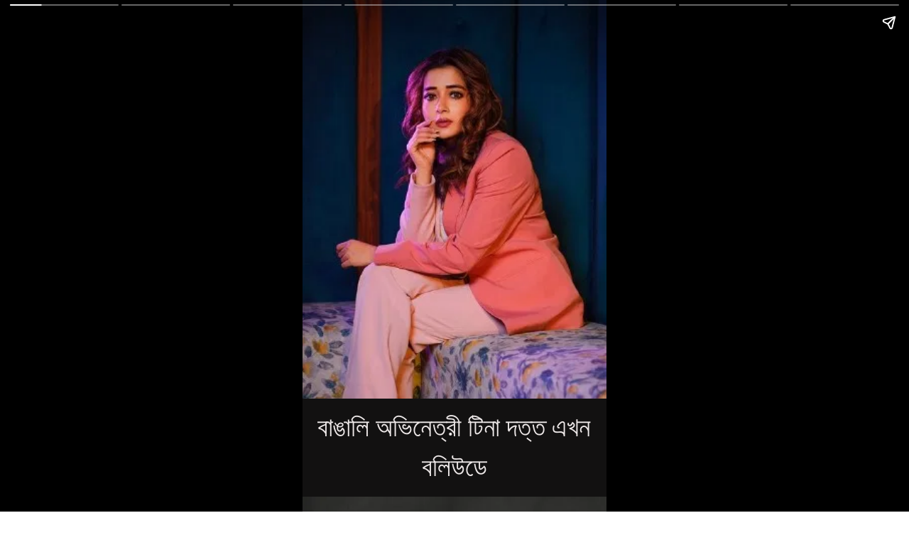

--- FILE ---
content_type: text/html; charset=utf-8
request_url: https://tv9bangla.com/web-stories/bengali-actress-tina-dutta-fees-goes-viral-on-internet-au60
body_size: 9973
content:
<!DOCTYPE html>
<html amp="" itemtype="https://schema.org/Article" lang="bn" data-amp-auto-lightbox-disable transformed="self;v=1" i-amphtml-layout=""><head><meta charset="utf-8"><meta name="viewport" content="width=device-width,minimum-scale=1"><link rel="preload" href="https://cdn.ampproject.org/v0.js" as="script"><link rel="preconnect" href="https://cdn.ampproject.org"><link rel="preload" as="script" href="https://cdn.ampproject.org/v0/amp-story-1.0.js"><style amp-runtime="" i-amphtml-version="012512221826001">html{overflow-x:hidden!important}html.i-amphtml-fie{height:100%!important;width:100%!important}html:not([amp4ads]),html:not([amp4ads]) body{height:auto!important}html:not([amp4ads]) body{margin:0!important}body{-webkit-text-size-adjust:100%;-moz-text-size-adjust:100%;-ms-text-size-adjust:100%;text-size-adjust:100%}html.i-amphtml-singledoc.i-amphtml-embedded{-ms-touch-action:pan-y pinch-zoom;touch-action:pan-y pinch-zoom}html.i-amphtml-fie>body,html.i-amphtml-singledoc>body{overflow:visible!important}html.i-amphtml-fie:not(.i-amphtml-inabox)>body,html.i-amphtml-singledoc:not(.i-amphtml-inabox)>body{position:relative!important}html.i-amphtml-ios-embed-legacy>body{overflow-x:hidden!important;overflow-y:auto!important;position:absolute!important}html.i-amphtml-ios-embed{overflow-y:auto!important;position:static}#i-amphtml-wrapper{overflow-x:hidden!important;overflow-y:auto!important;position:absolute!important;top:0!important;left:0!important;right:0!important;bottom:0!important;margin:0!important;display:block!important}html.i-amphtml-ios-embed.i-amphtml-ios-overscroll,html.i-amphtml-ios-embed.i-amphtml-ios-overscroll>#i-amphtml-wrapper{-webkit-overflow-scrolling:touch!important}#i-amphtml-wrapper>body{position:relative!important;border-top:1px solid transparent!important}#i-amphtml-wrapper+body{visibility:visible}#i-amphtml-wrapper+body .i-amphtml-lightbox-element,#i-amphtml-wrapper+body[i-amphtml-lightbox]{visibility:hidden}#i-amphtml-wrapper+body[i-amphtml-lightbox] .i-amphtml-lightbox-element{visibility:visible}#i-amphtml-wrapper.i-amphtml-scroll-disabled,.i-amphtml-scroll-disabled{overflow-x:hidden!important;overflow-y:hidden!important}amp-instagram{padding:54px 0px 0px!important;background-color:#fff}amp-iframe iframe{box-sizing:border-box!important}[amp-access][amp-access-hide]{display:none}[subscriptions-dialog],body:not(.i-amphtml-subs-ready) [subscriptions-action],body:not(.i-amphtml-subs-ready) [subscriptions-section]{display:none!important}amp-experiment,amp-live-list>[update]{display:none}amp-list[resizable-children]>.i-amphtml-loading-container.amp-hidden{display:none!important}amp-list [fetch-error],amp-list[load-more] [load-more-button],amp-list[load-more] [load-more-end],amp-list[load-more] [load-more-failed],amp-list[load-more] [load-more-loading]{display:none}amp-list[diffable] div[role=list]{display:block}amp-story-page,amp-story[standalone]{min-height:1px!important;display:block!important;height:100%!important;margin:0!important;padding:0!important;overflow:hidden!important;width:100%!important}amp-story[standalone]{background-color:#000!important;position:relative!important}amp-story-page{background-color:#757575}amp-story .amp-active>div,amp-story .i-amphtml-loader-background{display:none!important}amp-story-page:not(:first-of-type):not([distance]):not([active]){transform:translateY(1000vh)!important}amp-autocomplete{position:relative!important;display:inline-block!important}amp-autocomplete>input,amp-autocomplete>textarea{padding:0.5rem;border:1px solid rgba(0,0,0,.33)}.i-amphtml-autocomplete-results,amp-autocomplete>input,amp-autocomplete>textarea{font-size:1rem;line-height:1.5rem}[amp-fx^=fly-in]{visibility:hidden}amp-script[nodom],amp-script[sandboxed]{position:fixed!important;top:0!important;width:1px!important;height:1px!important;overflow:hidden!important;visibility:hidden}
/*# sourceURL=/css/ampdoc.css*/[hidden]{display:none!important}.i-amphtml-element{display:inline-block}.i-amphtml-blurry-placeholder{transition:opacity 0.3s cubic-bezier(0.0,0.0,0.2,1)!important;pointer-events:none}[layout=nodisplay]:not(.i-amphtml-element){display:none!important}.i-amphtml-layout-fixed,[layout=fixed][width][height]:not(.i-amphtml-layout-fixed){display:inline-block;position:relative}.i-amphtml-layout-responsive,[layout=responsive][width][height]:not(.i-amphtml-layout-responsive),[width][height][heights]:not([layout]):not(.i-amphtml-layout-responsive),[width][height][sizes]:not(img):not([layout]):not(.i-amphtml-layout-responsive){display:block;position:relative}.i-amphtml-layout-intrinsic,[layout=intrinsic][width][height]:not(.i-amphtml-layout-intrinsic){display:inline-block;position:relative;max-width:100%}.i-amphtml-layout-intrinsic .i-amphtml-sizer{max-width:100%}.i-amphtml-intrinsic-sizer{max-width:100%;display:block!important}.i-amphtml-layout-container,.i-amphtml-layout-fixed-height,[layout=container],[layout=fixed-height][height]:not(.i-amphtml-layout-fixed-height){display:block;position:relative}.i-amphtml-layout-fill,.i-amphtml-layout-fill.i-amphtml-notbuilt,[layout=fill]:not(.i-amphtml-layout-fill),body noscript>*{display:block;overflow:hidden!important;position:absolute;top:0;left:0;bottom:0;right:0}body noscript>*{position:absolute!important;width:100%;height:100%;z-index:2}body noscript{display:inline!important}.i-amphtml-layout-flex-item,[layout=flex-item]:not(.i-amphtml-layout-flex-item){display:block;position:relative;-ms-flex:1 1 auto;flex:1 1 auto}.i-amphtml-layout-fluid{position:relative}.i-amphtml-layout-size-defined{overflow:hidden!important}.i-amphtml-layout-awaiting-size{position:absolute!important;top:auto!important;bottom:auto!important}i-amphtml-sizer{display:block!important}@supports (aspect-ratio:1/1){i-amphtml-sizer.i-amphtml-disable-ar{display:none!important}}.i-amphtml-blurry-placeholder,.i-amphtml-fill-content{display:block;height:0;max-height:100%;max-width:100%;min-height:100%;min-width:100%;width:0;margin:auto}.i-amphtml-layout-size-defined .i-amphtml-fill-content{position:absolute;top:0;left:0;bottom:0;right:0}.i-amphtml-replaced-content,.i-amphtml-screen-reader{padding:0!important;border:none!important}.i-amphtml-screen-reader{position:fixed!important;top:0px!important;left:0px!important;width:4px!important;height:4px!important;opacity:0!important;overflow:hidden!important;margin:0!important;display:block!important;visibility:visible!important}.i-amphtml-screen-reader~.i-amphtml-screen-reader{left:8px!important}.i-amphtml-screen-reader~.i-amphtml-screen-reader~.i-amphtml-screen-reader{left:12px!important}.i-amphtml-screen-reader~.i-amphtml-screen-reader~.i-amphtml-screen-reader~.i-amphtml-screen-reader{left:16px!important}.i-amphtml-unresolved{position:relative;overflow:hidden!important}.i-amphtml-select-disabled{-webkit-user-select:none!important;-ms-user-select:none!important;user-select:none!important}.i-amphtml-notbuilt,[layout]:not(.i-amphtml-element),[width][height][heights]:not([layout]):not(.i-amphtml-element),[width][height][sizes]:not(img):not([layout]):not(.i-amphtml-element){position:relative;overflow:hidden!important;color:transparent!important}.i-amphtml-notbuilt:not(.i-amphtml-layout-container)>*,[layout]:not([layout=container]):not(.i-amphtml-element)>*,[width][height][heights]:not([layout]):not(.i-amphtml-element)>*,[width][height][sizes]:not([layout]):not(.i-amphtml-element)>*{display:none}amp-img:not(.i-amphtml-element)[i-amphtml-ssr]>img.i-amphtml-fill-content{display:block}.i-amphtml-notbuilt:not(.i-amphtml-layout-container),[layout]:not([layout=container]):not(.i-amphtml-element),[width][height][heights]:not([layout]):not(.i-amphtml-element),[width][height][sizes]:not(img):not([layout]):not(.i-amphtml-element){color:transparent!important;line-height:0!important}.i-amphtml-ghost{visibility:hidden!important}.i-amphtml-element>[placeholder],[layout]:not(.i-amphtml-element)>[placeholder],[width][height][heights]:not([layout]):not(.i-amphtml-element)>[placeholder],[width][height][sizes]:not([layout]):not(.i-amphtml-element)>[placeholder]{display:block;line-height:normal}.i-amphtml-element>[placeholder].amp-hidden,.i-amphtml-element>[placeholder].hidden{visibility:hidden}.i-amphtml-element:not(.amp-notsupported)>[fallback],.i-amphtml-layout-container>[placeholder].amp-hidden,.i-amphtml-layout-container>[placeholder].hidden{display:none}.i-amphtml-layout-size-defined>[fallback],.i-amphtml-layout-size-defined>[placeholder]{position:absolute!important;top:0!important;left:0!important;right:0!important;bottom:0!important;z-index:1}amp-img[i-amphtml-ssr]:not(.i-amphtml-element)>[placeholder]{z-index:auto}.i-amphtml-notbuilt>[placeholder]{display:block!important}.i-amphtml-hidden-by-media-query{display:none!important}.i-amphtml-element-error{background:red!important;color:#fff!important;position:relative!important}.i-amphtml-element-error:before{content:attr(error-message)}i-amp-scroll-container,i-amphtml-scroll-container{position:absolute;top:0;left:0;right:0;bottom:0;display:block}i-amp-scroll-container.amp-active,i-amphtml-scroll-container.amp-active{overflow:auto;-webkit-overflow-scrolling:touch}.i-amphtml-loading-container{display:block!important;pointer-events:none;z-index:1}.i-amphtml-notbuilt>.i-amphtml-loading-container{display:block!important}.i-amphtml-loading-container.amp-hidden{visibility:hidden}.i-amphtml-element>[overflow]{cursor:pointer;position:relative;z-index:2;visibility:hidden;display:initial;line-height:normal}.i-amphtml-layout-size-defined>[overflow]{position:absolute}.i-amphtml-element>[overflow].amp-visible{visibility:visible}template{display:none!important}.amp-border-box,.amp-border-box *,.amp-border-box :after,.amp-border-box :before{box-sizing:border-box}amp-pixel{display:none!important}amp-analytics,amp-auto-ads,amp-story-auto-ads{position:fixed!important;top:0!important;width:1px!important;height:1px!important;overflow:hidden!important;visibility:hidden}amp-story{visibility:hidden!important}html.i-amphtml-fie>amp-analytics{position:initial!important}[visible-when-invalid]:not(.visible),form [submit-error],form [submit-success],form [submitting]{display:none}amp-accordion{display:block!important}@media (min-width:1px){:where(amp-accordion>section)>:first-child{margin:0;background-color:#efefef;padding-right:20px;border:1px solid #dfdfdf}:where(amp-accordion>section)>:last-child{margin:0}}amp-accordion>section{float:none!important}amp-accordion>section>*{float:none!important;display:block!important;overflow:hidden!important;position:relative!important}amp-accordion,amp-accordion>section{margin:0}amp-accordion:not(.i-amphtml-built)>section>:last-child{display:none!important}amp-accordion:not(.i-amphtml-built)>section[expanded]>:last-child{display:block!important}
/*# sourceURL=/css/ampshared.css*/</style><meta name="amp-story-generator-name" content="Web Stories for WordPress"><meta name="amp-story-generator-version" content="1.33.0"><meta name="robots" content="max-image-preview:large"><meta name="description" content="amp-story-grid-layer { overflow: visible; } @media (max-aspect-ratio: 9 / 16) { @media (min-aspect-ratio: 320 / 678) { amp-story-grid-layer.grid-layer { margin-top: calc((100% / 0.5625 - 100% / 0.6666666666666666) / 2); } } } .page-fullbleed-area, .page-background-overlay-area { position: absolute; overflow: hidden; width: 100%; left: 0; height: calc(1.1851851851851851 * 100%); top: calc((1 - 1.1851851851851851) * 100% / 2); […]"><meta name="keywords" content="Tina Dutta"><meta name="news_keywords" content="Tina Dutta"><meta property="og:locale" content="bn"><meta property="og:type" content="article"><meta property="og:title" content="সপ্তাহে কত লাখ টাকা রোজগার বাঙালি অভিনেত্রী টিনার"><meta property="og:url" content="https://tv9bangla.com/web-stories/bengali-actress-tina-dutta-fees-goes-viral-on-internet-au60"><meta property="og:site_name" content="TV9Bangla"><meta property="og:description" content="amp-story-grid-layer { overflow: visible; } @media (max-aspect-ratio: 9 / 16) { @media (min-aspect-ratio: 320 / 678) { amp-story-grid-layer.grid-layer { margin-top: calc((100% / 0.5625 - 100% / 0.6666666666666666) / 2); } } } .page-fullbleed-area, .page-background-overlay-area { position: absolute; overflow: hidden; width: 100%; left: 0; height: calc(1.1851851851851851 * 100%); top: calc((1 - 1.1851851851851851) * 100% / 2); […]"><meta property="article:published_time" content="2023-03-22T17:02:14+05:30"><meta property="article:modified_time" content="2023-03-22T18:16:05+05:30"><meta property="og:image" content="https://images.tv9bangla.com/wp-content/uploads/2023/03/WhatsApp-Image-2023-03-22-at-17.17.39-5.jpeg"><meta property="og:image:width" content="640"><meta property="og:image:height" content="853"><meta name="twitter:card" content="summary_large_image"><meta name="twitter:image" content="https://images.tv9bangla.com/wp-content/uploads/2023/03/WhatsApp-Image-2023-03-22-at-17.17.39-5.jpeg"><meta name="twitter:image:alt" content="সপ্তাহে কত লাখ টাকা রোজগার বাঙালি অভিনেত্রী টিনার"><meta name="generator" content="WordPress 6.3"><meta name="msapplication-TileImage" content="https://images.tv9bangla.com/wp-content/uploads/2020/11/favicon-1.ico"><link rel="preconnect" href="https://fonts.gstatic.com" crossorigin=""><link rel="dns-prefetch" href="https://fonts.gstatic.com"><link rel="preconnect" href="https://fonts.gstatic.com/" crossorigin=""><link href="https://images.tv9bangla.com/wp-content/uploads/2023/03/WhatsApp-Image-2023-03-22-at-17.17.39-5.jpeg?enlarge=true&amp;width=1080" rel="preload" as="image"><script async="" src="https://cdn.ampproject.org/v0.js"></script><script async="" src="https://cdn.ampproject.org/v0/amp-story-1.0.js" custom-element="amp-story"></script><script src="https://cdn.ampproject.org/v0/amp-analytics-0.1.js" async="" custom-element="amp-analytics"></script><script src="https://cdn.ampproject.org/v0/amp-story-auto-ads-0.1.js" async="" custom-element="amp-story-auto-ads"></script><link rel="icon" href="https://images.tv9bangla.com/wp-content/uploads/2020/11/favicon-1.ico" sizes="32x32"><link rel="icon" href="https://images.tv9bangla.com/wp-content/uploads/2020/11/favicon-1.ico" sizes="192x192"><link href="https://fonts.googleapis.com/css2?display=swap&amp;family=Roboto" rel="stylesheet"><style amp-custom="">amp-story-page{background-color:#1b1d1c}amp-story-grid-layer{overflow:visible}@media (max-aspect-ratio: 9 / 16){@media (min-aspect-ratio: 320 / 678){amp-story-grid-layer.grid-layer{margin-top:calc(( 100% / .5625 - 100% / .66666666666667 ) / 2)}}}.page-fullbleed-area{position:absolute;overflow:hidden;width:100%;left:0;height:calc(1.1851851851852 * 100%);top:calc(( 1 - 1.1851851851852 ) * 100% / 2)}.page-safe-area{overflow:visible;position:absolute;top:0;bottom:0;left:0;right:0;width:100%;height:calc(.84375 * 100%);margin:auto 0}.mask{position:absolute;overflow:hidden}.fill{position:absolute;top:0;left:0;right:0;bottom:0;margin:0}._6360929{background-color:#fff}._0e01dfe{position:absolute;pointer-events:none;left:0%;top:-9.25926%;width:100%;height:118.51852%;opacity:1}._a1b70b8{pointer-events:initial;width:100%;height:100%;display:block;position:absolute;top:0;left:0}._1e78b5d{position:absolute;width:116.54321%;height:100%;left:-8.27161%;top:0%}._4af49e6{position:absolute;pointer-events:none;left:-4.36893%;top:81.22977%;width:114.32039%;height:76.21359%;opacity:1}._aba1e71{background-color:#121111}._597990b{position:absolute;pointer-events:none;left:4.85437%;top:84.14239%;width:90.29126%;height:15.85761%;opacity:1}._e48590d{white-space:pre-wrap;overflow-wrap:break-word;word-break:break-word;margin:-1.5877016129032% 0;font-family:"Roboto","Helvetica Neue","Helvetica",sans-serif;font-size:.582524em;line-height:1.5;text-align:center;padding:0% 0%;color:#000}._1a9cc9a{color:#ede8e8}._c2c86e4{position:absolute;width:117.5962%;height:100%;left:-8.7981%;top:0%}._4570ce5{position:absolute;pointer-events:none;left:-3.8835%;top:78.47896%;width:113.1068%;height:75.40453%;opacity:1}._58aba72{background-color:#0d0c0c}._e16566c{position:absolute;pointer-events:none;left:9.70874%;top:81.87702%;width:86.8932%;height:23.6246%;opacity:1}._d1fea56{white-space:pre-wrap;overflow-wrap:break-word;word-break:break-word;margin:-1.6039629888268% 0;font-family:"Roboto","Helvetica Neue","Helvetica",sans-serif;font-size:.566343em;line-height:1.5;text-align:center;padding:0% 0%;color:#000}._abb4ee8{position:absolute;width:124.09586%;height:100%;left:-12.04793%;top:0%}._8dfc58c{position:absolute;pointer-events:none;left:-13.83495%;top:85.27508%;width:120.63107%;height:80.42071%;opacity:1}._bbdff90{background-color:#0f0c0c}._93fdf12{position:absolute;pointer-events:none;left:7.03883%;top:87.05502%;width:85.43689%;height:13.91586%;opacity:1}._a0dc4ba{white-space:pre-wrap;overflow-wrap:break-word;word-break:break-word;margin:-1.4914772727273% 0;font-family:"Roboto","Helvetica Neue","Helvetica",sans-serif;font-size:.517799em;line-height:1.5;text-align:center;padding:0% 0%;color:#000}._05a138b{position:absolute;width:134.48135%;height:100%;left:-17.24067%;top:0%}._f647971{position:absolute;pointer-events:none;left:-4.85437%;top:81.5534%;width:105.09709%;height:70.06472%;opacity:1}._414444b{position:absolute;pointer-events:none;left:2.91262%;top:84.95146%;width:93.93204%;height:14.56311%;opacity:1}._4b7b44e{white-space:pre-wrap;overflow-wrap:break-word;word-break:break-word;margin:-1.4413759689922% 0;font-family:"Roboto","Helvetica Neue","Helvetica",sans-serif;font-size:.550162em;line-height:1.5;text-align:center;padding:0% 0%;color:#000}._dc65003{position:absolute;width:119.85019%;height:100%;left:-9.92509%;top:0%}._6ab27ce{position:absolute;pointer-events:none;left:-9.95146%;top:79.12621%;width:126.45631%;height:84.30421%;opacity:1}._88d8b10{background-color:#181414}._059e777{position:absolute;pointer-events:none;left:11.40777%;top:85.59871%;width:80.58252%;height:14.40129%;opacity:1}._e8bae42{white-space:pre-wrap;overflow-wrap:break-word;word-break:break-word;margin:-1.6307417168675% 0;font-family:"Roboto","Helvetica Neue","Helvetica",sans-serif;font-size:.533981em;line-height:1.5;text-align:center;padding:0% 0%;color:#000}._4c732ef{position:absolute;width:135.14002%;height:100%;left:-17.57001%;top:0%}._50286bf{position:absolute;pointer-events:none;left:-8.49515%;top:82.20065%;width:122.08738%;height:81.39159%;opacity:1}._46a8cfc{background-color:#050505}._8c670ed{position:absolute;pointer-events:none;left:11.40777%;top:86.73139%;width:76.45631%;height:13.26861%;opacity:1}._6c77dce{white-space:pre-wrap;overflow-wrap:break-word;word-break:break-word;margin:-1.6145833333333% 0;font-family:"Roboto","Helvetica Neue","Helvetica",sans-serif;font-size:.501618em;line-height:1.5;text-align:center;padding:0% 0%;color:#000}._11de7cc{position:absolute;width:115.71717%;height:100%;left:-7.85859%;top:0%}._ef23f4e{position:absolute;pointer-events:none;left:-14.80583%;top:82.03883%;width:129.61165%;height:86.40777%;opacity:1}._5742afb{background-color:#040303}._0eafb23{position:absolute;pointer-events:none;left:7.03883%;top:85.11327%;width:85.43689%;height:21.0356%;opacity:1}._3c378b9{white-space:pre-wrap;overflow-wrap:break-word;word-break:break-word;margin:-1.4448686079545% 0;font-family:"Roboto","Helvetica Neue","Helvetica",sans-serif;font-size:.501618em;line-height:1.5;text-align:center;padding:0% 0%;color:#000}._e08d968{position:absolute;width:133.22925%;height:100%;left:-16.61462%;top:0%}

/*# sourceURL=amp-custom.css */</style><script type="application/ld+json">[{"@context":"https:\/\/schema.org","@type":"ItemList","itemListElement":[{"@type":"SiteNavigationElement","position":1,"name":"সর্বশেষ খবর","description":"সর্বশেষ খবর","url":"https:\/\/tv9bangla.com\/latest-news"},{"@type":"SiteNavigationElement","position":2,"name":"কলকাতা","description":"কলকাতা","url":"https:\/\/tv9bangla.com\/kolkata"},{"@type":"SiteNavigationElement","position":3,"name":"পশ্চিমবঙ্গ","description":"পশ্চিমবঙ্গ","url":"https:\/\/tv9bangla.com\/west-bengal"},{"@type":"SiteNavigationElement","position":4,"name":"বিনোদন","description":"বিনোদন","url":"https:\/\/tv9bangla.com\/entertainment"},{"@type":"SiteNavigationElement","position":5,"name":"দেশ","description":"দেশ","url":"https:\/\/tv9bangla.com\/india"},{"@type":"SiteNavigationElement","position":6,"name":"বিশ্ব","description":"বিশ্ব","url":"https:\/\/tv9bangla.com\/world"},{"@type":"SiteNavigationElement","position":7,"name":"ব্যবসা","description":"ব্যবসা","url":"https:\/\/tv9bangla.com\/business"},{"@type":"SiteNavigationElement","position":8,"name":"খেলা","description":"খেলা","url":"https:\/\/tv9bangla.com\/sports"},{"@type":"SiteNavigationElement","position":9,"name":"ওয়েব স্টোরি","description":"ওয়েব স্টোরি","url":"https:\/\/tv9bangla.com\/webstories"},{"@type":"SiteNavigationElement","position":10,"name":"ফটো গ্যালারি","description":"ফটো গ্যালারি","url":"https:\/\/tv9bangla.com\/photo-gallery"},{"@type":"SiteNavigationElement","position":11,"name":"প্রিমিয়াম স্টোরি","description":"প্রিমিয়াম স্টোরি","url":"https:\/\/tv9bangla.com\/premium"},{"@type":"SiteNavigationElement","position":12,"name":"লাইফস্টাইল","description":"লাইফস্টাইল","url":"https:\/\/tv9bangla.com\/lifestyle"},{"@type":"SiteNavigationElement","position":13,"name":"স্বাস্থ্য","description":"স্বাস্থ্য","url":"https:\/\/tv9bangla.com\/health"},{"@type":"SiteNavigationElement","position":14,"name":"টিভি৯ Shorts","description":"টিভি৯ Shorts","url":"https:\/\/tv9bangla.com\/videos\/short-videos"},{"@type":"SiteNavigationElement","position":15,"name":"VIDEO","description":"VIDEO","url":"https:\/\/tv9bangla.com\/videos"},{"@type":"SiteNavigationElement","position":16,"name":"বিধানসভা নির্বাচন","description":"বিধানসভা নির্বাচন","url":"https:\/\/tv9bangla.com\/elections\/assembly-elections"},{"@type":"SiteNavigationElement","position":17,"name":"ঘরের বায়োস্কোপ","description":"ঘরের বায়োস্কোপ","url":"https:\/\/tv9bangla.com\/ghorer-bioscope\/"},{"@type":"SiteNavigationElement","position":18,"name":"আবহাওয়া","description":"আবহাওয়া","url":"https:\/\/tv9bangla.com\/topic\/weather"},{"@type":"SiteNavigationElement","position":19,"name":"কর্মখালি","description":"কর্মখালি","url":"http:\/\/tv9bangla.com\/career"},{"@type":"SiteNavigationElement","position":20,"name":"কলকাতা হাইকোর্ট","description":"কলকাতা হাইকোর্ট","url":"https:\/\/tv9bangla.com\/topic\/calcutta-high-court"},{"@type":"SiteNavigationElement","position":21,"name":"রাশিফল","description":"রাশিফল","url":"https:\/\/tv9bangla.com\/horoscope"},{"@type":"SiteNavigationElement","position":22,"name":"আধ্যাত্মিক","description":"আধ্যাত্মিক","url":"https:\/\/tv9bangla.com\/spiritual"}]},{"@context":"http:\/\/schema.org","@type":"WebPage","name":"সপ্তাহে কত লাখ টাকা রোজগার বাঙালি অভিনেত্রী টিনার | Bengali actress tina dutta fees goes viral on internet au60","url":"https:\/\/tv9bangla.com\/web-stories\/bengali-actress-tina-dutta-fees-goes-viral-on-internet-au60","description":"amp-story-grid-layer { overflow: visible; } @media (max-aspect-ratio: 9 \/ 16) { @media (min-aspect-ratio: 320 \/ 678) { amp-story-grid-layer.grid-layer { margin-top: calc((100% \/ 0.5625 - 100% \/ 0.6666666666666666) \/ 2); } } } .page-fullbleed-area, .page-background-overlay-area { position: absolute; overflow: hidden; width: 100%; left: 0; height: calc(1.1851851851851851 * 100%); top: calc((1 - 1.1851851851851851) * 100% \/ 2); [&hellip;]","keywords":"Tina Dutta","inLanguage":"bn","publisher":{"@type":"Organization","name":"TV9 Bangla","url":"https:\/\/tv9bangla.com","logo":{"@type":"ImageObject","contentUrl":"https:\/\/static.tv9bangla.com\/wp-content\/uploads\/2021\/10\/tv9bangla.png"}}},{"@context":"http:\/\/schema.org","@type":"NewsArticle","headline":"সপ্তাহে কত লাখ টাকা রোজগার বাঙালি অভিনেত্রী টিনার","url":"https:\/\/tv9bangla.com\/web-stories\/bengali-actress-tina-dutta-fees-goes-viral-on-internet-au60","datePublished":"2023-03-22T17:02:14+05:30","keywords":"Tina Dutta","articleBody":"সপ্তাহে কত লাখ টাকা রোজগার বাঙালি অভিনেত্রী টিনারবাঙালি অভিনেত্রী টিনা দত্ত এখন বলিউডেবিগ বস থেকে শুরু করে হিন্দি ধারাবাহিকে নজর কাড়ছেনখেলা ধারাবাহিকে সর্বাধিক নজর কেড়েছিলেন তিনিতবে বর্তমানে তাঁর পারিশ্রমিক আকাশ ছোঁয়াপ্রতি সপ্তাহে তিনি পান ৮-৯ লাখআসছে তাঁর নতুন ধারাবাহিক &#039;হাম&#039;সোশ্যাল মিডিয়ায় ঝড়ের গতিতে ভাইরাল তাঁর প্রতিটা পোস্ট","dateCreated":"2023-03-22T17:02:14+05:30","dateModified":"2023-03-22T18:16:05+05:30","name":"সপ্তাহে কত লাখ টাকা রোজগার বাঙালি অভিনেত্রী টিনার","isAccessibleForFree":"http:\/\/schema.org\/True","articleSection":"","thumbnailUrl":"https:\/\/images.tv9bangla.com\/wp-content\/uploads\/2023\/03\/WhatsApp-Image-2023-03-22-at-17.17.39-5.jpeg?w=640&enlarge=true","image":{"@type":"ImageObject","url":"https:\/\/images.tv9bangla.com\/wp-content\/uploads\/2023\/03\/WhatsApp-Image-2023-03-22-at-17.17.39-5.jpeg?w=640&enlarge=true","width":"640","height":"853"},"mainEntityOfPage":{"@type":"WebPage","@id":"https:\/\/tv9bangla.com\/web-stories\/bengali-actress-tina-dutta-fees-goes-viral-on-internet-au60"},"publisher":{"@type":"Organization","name":"TV9 Bangla","url":"https:\/\/tv9bangla.com","sameAs":["https:\/\/www.facebook.com\/TV9BanglaLive","https:\/\/twitter.com\/Tv9_Bangla","http:\/\/www.youtube.com\/@TV9BanglaLive"],"logo":{"@type":"ImageObject","contentUrl":"https:\/\/images.tv9bangla.com\/wp-content\/uploads\/2021\/10\/tv9bangla.png","url":"https:\/\/images.tv9bangla.com\/wp-content\/uploads\/2021\/10\/tv9bangla.png","name":"logo","width":"600","height":"60"}},"author":{"@type":"Person","givenName":"TV9 Bangla Digital","name":"TV9 Bangla Digital","url":"https:\/\/tv9bangla.com\/author\/bangladigital"},"isPartOf":{"@type":"WebPage","url":"https:\/\/tv9bangla.com\/web-stories\/bengali-actress-tina-dutta-fees-goes-viral-on-internet-au60","primaryImageOfPage":{"@type":"ImageObject","url":"https:\/\/images.tv9bangla.com\/wp-content\/uploads\/2023\/03\/WhatsApp-Image-2023-03-22-at-17.17.39-5.jpeg?w=640&enlarge=true","width":"640","height":"853"}}},{"@context":"http:\/\/schema.org","@type":"NewsMediaOrganization","name":"TV9 Bangla","url":"https:\/\/tv9bangla.com","logo":{"@type":"ImageObject","url":"https:\/\/static.tv9bangla.com\/wp-content\/uploads\/2024\/02\/TV9-bangla-200x200-1.png","width":"600","height":"60"},"address":{"@type":"PostalAddress","streetAddress":"TV9Bangla, 15th Floor, Mediasiti Building, Plot – XI-4, Block – EP, Sector V, Electronics Complex, Kolkata, Bengal 700091","addressLocality":"Salt Lake City, Kolkata","addressRegion":"Kolkata, India","postalCode":"700091"},"sameAs":["https:\/\/www.facebook.com\/TV9BanglaLive","https:\/\/twitter.com\/Tv9_Bangla","http:\/\/www.youtube.com\/@TV9BanglaLive"]}]</script><link rel="alternate" type="application/rss+xml" title="Latest Webstories in Bangla | TV9 Bangla" href="https://tv9bangla.com/webstories/feed"><link rel="https://api.w.org/" href="https://tv9bangla.com/wp-json/"><link rel="alternate" type="application/json" href="https://tv9bangla.com/wp-json/web-stories/v1/web-story/774132"><link rel="EditURI" type="application/rsd+xml" title="RSD" href="https://tv9bangla.com/xmlrpc.php?rsd"><link rel="prev" title="জিম অপছন্দ দিতিপ্রিয়ার, তবে ফিট থাকেন কীভাবে" href="https://tv9bangla.com/web-stories/ditipriya-roy-fitness-secret-know-all-details-au60"><link rel="next" title="পাকা চুল নিমেষে কালো হবে চা-এ" href="https://tv9bangla.com/web-stories/in-these-2-ways-black-tea-can-naturally-darken-your-grey-hair-au46"><link rel="canonical" href="https://tv9bangla.com/web-stories/bengali-actress-tina-dutta-fees-goes-viral-on-internet-au60"><link rel="alternate" type="application/json+oembed" href="https://tv9bangla.com/wp-json/oembed/1.0/embed?url=https%3A%2F%2Ftv9bangla.com%2Fweb-stories%2Fbengali-actress-tina-dutta-fees-goes-viral-on-internet-au60"><link rel="alternate" type="text/xml+oembed" href="https://tv9bangla.com/wp-json/oembed/1.0/embed?url=https%3A%2F%2Ftv9bangla.com%2Fweb-stories%2Fbengali-actress-tina-dutta-fees-goes-viral-on-internet-au60&amp;format=xml"><link rel="apple-touch-icon" href="https://images.tv9bangla.com/wp-content/uploads/2020/11/favicon-1.ico"><title>সপ্তাহে কত লাখ টাকা রোজগার বাঙালি অভিনেত্রী টিনার – TV9Bangla</title><script amp-onerror="">document.querySelector("script[src*='/v0.js']").onerror=function(){document.querySelector('style[amp-boilerplate]').textContent=''}</script><style amp-boilerplate="">body{-webkit-animation:-amp-start 8s steps(1,end) 0s 1 normal both;-moz-animation:-amp-start 8s steps(1,end) 0s 1 normal both;-ms-animation:-amp-start 8s steps(1,end) 0s 1 normal both;animation:-amp-start 8s steps(1,end) 0s 1 normal both}@-webkit-keyframes -amp-start{from{visibility:hidden}to{visibility:visible}}@-moz-keyframes -amp-start{from{visibility:hidden}to{visibility:visible}}@-ms-keyframes -amp-start{from{visibility:hidden}to{visibility:visible}}@-o-keyframes -amp-start{from{visibility:hidden}to{visibility:visible}}@keyframes -amp-start{from{visibility:hidden}to{visibility:visible}}</style><noscript><style amp-boilerplate="">body{-webkit-animation:none;-moz-animation:none;-ms-animation:none;animation:none}</style></noscript><!--
AMP optimization could not be completed due to the following:
 - CannotRemoveBoilerplate: Cannot remove boilerplate because of an unsupported layout: amp-story
--></head><body><amp-story standalone="" publisher="TV9Bangla" publisher-logo-src="https://images.tv9bangla.com/wp-content/uploads/2022/07/tv9bangla-logo-96x96.png" title="সপ্তাহে কত লাখ টাকা রোজগার বাঙালি অভিনেত্রী টিনার" poster-portrait-src="https://images.tv9bangla.com/wp-content/uploads/2023/03/WhatsApp-Image-2023-03-22-at-17.17.39-5.jpeg" class="i-amphtml-layout-container" i-amphtml-layout="container"><amp-story-page id="b8eed269-132b-44a1-83a9-979c2a1c164a" auto-advance-after="7s" class="i-amphtml-layout-container" i-amphtml-layout="container"><amp-story-grid-layer template="vertical" aspect-ratio="412:618" class="grid-layer i-amphtml-layout-container" i-amphtml-layout="container"><div class="_6360929 page-fullbleed-area"><div class="page-safe-area"><div class="_0e01dfe"><div class="_a1b70b8 mask" id="el-89c5646d-01a9-4ea4-a076-85ae4128c255"><div data-leaf-element="true" class="_1e78b5d"><amp-img layout="fill" src="https://images.tv9bangla.com/wp-content/uploads/2023/03/WhatsApp-Image-2023-03-22-at-17.17.39-6.jpeg" alt="WhatsApp Image 2023-03-22 at 17.17.39 (6)" srcset="https://images.tv9bangla.com/wp-content/uploads/2023/03/WhatsApp-Image-2023-03-22-at-17.17.39-6.jpeg 353w, https://images.tv9bangla.com/wp-content/uploads/2023/03/WhatsApp-Image-2023-03-22-at-17.17.39-6-196x300.jpeg 196w" class="i-amphtml-layout-fill i-amphtml-layout-size-defined" i-amphtml-layout="fill"></amp-img></div></div></div></div></div></amp-story-grid-layer><amp-story-grid-layer template="vertical" aspect-ratio="412:618" class="grid-layer i-amphtml-layout-container" i-amphtml-layout="container"><div class="page-fullbleed-area"><div class="page-safe-area"><div class="_4af49e6"><div class="_a1b70b8 mask" id="el-2d324977-45aa-4121-a3c8-38eb7161d581"><div class="_aba1e71 fill"></div></div></div><div class="_597990b"><div id="el-f5860b6e-bbbb-4f03-a98c-5f5f84bf0747" class="_a1b70b8"><p class="_e48590d fill"><span class="_1a9cc9a">বাঙালি অভিনেত্রী টিনা দত্ত এখন বলিউডে</span></p></div></div></div></div></amp-story-grid-layer></amp-story-page><amp-story-page id="b771b585-fd50-4d4a-aa00-5546f282f088" auto-advance-after="7s" class="i-amphtml-layout-container" i-amphtml-layout="container"><amp-story-grid-layer template="vertical" aspect-ratio="412:618" class="grid-layer i-amphtml-layout-container" i-amphtml-layout="container"><div class="_6360929 page-fullbleed-area"><div class="page-safe-area"><div class="_0e01dfe"><div class="_a1b70b8 mask" id="el-4678c29d-9747-4a82-983f-72c99e3710a9"><div data-leaf-element="true" class="_c2c86e4"><amp-img layout="fill" src="https://images.tv9bangla.com/wp-content/uploads/2023/03/WhatsApp-Image-2023-03-22-at-17.17.39.jpeg" alt="WhatsApp Image 2023-03-22 at 17.17.39" srcset="https://images.tv9bangla.com/wp-content/uploads/2023/03/WhatsApp-Image-2023-03-22-at-17.17.39.jpeg 339w, https://images.tv9bangla.com/wp-content/uploads/2023/03/WhatsApp-Image-2023-03-22-at-17.17.39-198x300.jpeg 198w, https://images.tv9bangla.com/wp-content/uploads/2023/03/WhatsApp-Image-2023-03-22-at-17.17.39-150x227.jpeg 150w" class="i-amphtml-layout-fill i-amphtml-layout-size-defined" i-amphtml-layout="fill"></amp-img></div></div></div></div></div></amp-story-grid-layer><amp-story-grid-layer template="vertical" aspect-ratio="412:618" class="grid-layer i-amphtml-layout-container" i-amphtml-layout="container"><div class="page-fullbleed-area"><div class="page-safe-area"><div class="_4570ce5"><div class="_a1b70b8 mask" id="el-ca10ee23-9882-46fd-9b87-9da634b25273"><div class="_58aba72 fill"></div></div></div><div class="_e16566c"><div id="el-f50475ac-b859-4ec9-bd48-48d664ce0a1e" class="_a1b70b8"><p class="_d1fea56 fill"><span class="_1a9cc9a">বিগ বস থেকে শুরু করে হিন্দি ধারাবাহিকে নজর কাড়ছেন</span></p></div></div></div></div></amp-story-grid-layer></amp-story-page><amp-story-page id="e8ee1b00-0c52-415e-b5eb-c3731cf6f4c8" auto-advance-after="7s" class="i-amphtml-layout-container" i-amphtml-layout="container"><amp-story-grid-layer template="vertical" aspect-ratio="412:618" class="grid-layer i-amphtml-layout-container" i-amphtml-layout="container"><div class="_6360929 page-fullbleed-area"><div class="page-safe-area"><div class="_0e01dfe"><div class="_a1b70b8 mask" id="el-11c7b8b8-954e-48e9-bcc9-62f56604764e"><div data-leaf-element="true" class="_abb4ee8"><amp-img layout="fill" src="https://images.tv9bangla.com/wp-content/uploads/2023/03/WhatsApp-Image-2023-03-22-at-17.17.39-1.jpeg" alt="WhatsApp Image 2023-03-22 at 17.17.39 (1)" srcset="https://images.tv9bangla.com/wp-content/uploads/2023/03/WhatsApp-Image-2023-03-22-at-17.17.39-1.jpeg 356w, https://images.tv9bangla.com/wp-content/uploads/2023/03/WhatsApp-Image-2023-03-22-at-17.17.39-1-209x300.jpeg 209w, https://images.tv9bangla.com/wp-content/uploads/2023/03/WhatsApp-Image-2023-03-22-at-17.17.39-1-150x215.jpeg 150w" class="i-amphtml-layout-fill i-amphtml-layout-size-defined" i-amphtml-layout="fill"></amp-img></div></div></div></div></div></amp-story-grid-layer><amp-story-grid-layer template="vertical" aspect-ratio="412:618" class="grid-layer i-amphtml-layout-container" i-amphtml-layout="container"><div class="page-fullbleed-area"><div class="page-safe-area"><div class="_8dfc58c"><div class="_a1b70b8 mask" id="el-2fd13d3b-e901-43bf-ae1e-4830f94a1870"><div class="_bbdff90 fill"></div></div></div><div class="_93fdf12"><div id="el-b32fca3c-4095-4874-8da5-f4a1c7644204" class="_a1b70b8"><p class="_a0dc4ba fill"><span class="_1a9cc9a">খেলা ধারাবাহিকে সর্বাধিক নজর কেড়েছিলেন তিনি</span></p></div></div></div></div></amp-story-grid-layer></amp-story-page><amp-story-page id="dc390066-ff9d-492c-8f6a-cabb271f399b" auto-advance-after="7s" class="i-amphtml-layout-container" i-amphtml-layout="container"><amp-story-grid-layer template="vertical" aspect-ratio="412:618" class="grid-layer i-amphtml-layout-container" i-amphtml-layout="container"><div class="_6360929 page-fullbleed-area"><div class="page-safe-area"><div class="_0e01dfe"><div class="_a1b70b8 mask" id="el-c2a5f9be-3174-448c-b495-d74d40de1a4f"><div data-leaf-element="true" class="_05a138b"><amp-img layout="fill" src="https://images.tv9bangla.com/wp-content/uploads/2023/03/WhatsApp-Image-2023-03-22-at-17.17.39-2.jpeg" alt="WhatsApp Image 2023-03-22 at 17.17.39 (2)" srcset="https://images.tv9bangla.com/wp-content/uploads/2023/03/WhatsApp-Image-2023-03-22-at-17.17.39-2.jpeg 409w, https://images.tv9bangla.com/wp-content/uploads/2023/03/WhatsApp-Image-2023-03-22-at-17.17.39-2-227x300.jpeg 227w, https://images.tv9bangla.com/wp-content/uploads/2023/03/WhatsApp-Image-2023-03-22-at-17.17.39-2-150x198.jpeg 150w" class="i-amphtml-layout-fill i-amphtml-layout-size-defined" i-amphtml-layout="fill"></amp-img></div></div></div></div></div></amp-story-grid-layer><amp-story-grid-layer template="vertical" aspect-ratio="412:618" class="grid-layer i-amphtml-layout-container" i-amphtml-layout="container"><div class="page-fullbleed-area"><div class="page-safe-area"><div class="_f647971"><div class="_a1b70b8 mask" id="el-65ed0d79-8c40-4964-ab32-3fec1162d2f9"><div class="_bbdff90 fill"></div></div></div><div class="_414444b"><div id="el-f45468c3-b44d-4ce6-a5b3-3bc72a8a98b8" class="_a1b70b8"><p class="_4b7b44e fill"><span class="_1a9cc9a">তবে বর্তমানে তাঁর পারিশ্রমিক আকাশ ছোঁয়া</span></p></div></div></div></div></amp-story-grid-layer></amp-story-page><amp-story-page id="af430d0b-9c20-4e29-bc46-d325dce89061" auto-advance-after="7s" class="i-amphtml-layout-container" i-amphtml-layout="container"><amp-story-grid-layer template="vertical" aspect-ratio="412:618" class="grid-layer i-amphtml-layout-container" i-amphtml-layout="container"><div class="_6360929 page-fullbleed-area"><div class="page-safe-area"><div class="_0e01dfe"><div class="_a1b70b8 mask" id="el-50b995de-6b01-4db0-aef0-3a47e8faaf43"><div data-leaf-element="true" class="_dc65003"><amp-img layout="fill" src="https://images.tv9bangla.com/wp-content/uploads/2023/03/WhatsApp-Image-2023-03-22-at-17.17.39-3.jpeg" alt="WhatsApp Image 2023-03-22 at 17.17.39 (3)" srcset="https://images.tv9bangla.com/wp-content/uploads/2023/03/WhatsApp-Image-2023-03-22-at-17.17.39-3.jpeg 360w, https://images.tv9bangla.com/wp-content/uploads/2023/03/WhatsApp-Image-2023-03-22-at-17.17.39-3-203x300.jpeg 203w, https://images.tv9bangla.com/wp-content/uploads/2023/03/WhatsApp-Image-2023-03-22-at-17.17.39-3-150x222.jpeg 150w" class="i-amphtml-layout-fill i-amphtml-layout-size-defined" i-amphtml-layout="fill"></amp-img></div></div></div></div></div></amp-story-grid-layer><amp-story-grid-layer template="vertical" aspect-ratio="412:618" class="grid-layer i-amphtml-layout-container" i-amphtml-layout="container"><div class="page-fullbleed-area"><div class="page-safe-area"><div class="_6ab27ce"><div class="_a1b70b8 mask" id="el-07ba2470-3377-441c-92ff-a8975f7654c4"><div class="_88d8b10 fill"></div></div></div><div class="_059e777"><div id="el-f57a05fd-8994-407e-b78f-547b38742205" class="_a1b70b8"><p class="_e8bae42 fill"><span class="_1a9cc9a">প্রতি সপ্তাহে তিনি পান ৮-৯ লাখ</span></p></div></div></div></div></amp-story-grid-layer></amp-story-page><amp-story-page id="cd3369e2-4b90-4c83-b036-35bf7292eb53" auto-advance-after="7s" class="i-amphtml-layout-container" i-amphtml-layout="container"><amp-story-grid-layer template="vertical" aspect-ratio="412:618" class="grid-layer i-amphtml-layout-container" i-amphtml-layout="container"><div class="_6360929 page-fullbleed-area"><div class="page-safe-area"><div class="_0e01dfe"><div class="_a1b70b8 mask" id="el-eaaa256a-d137-4d87-90a4-a41f8a0fdfe8"><div data-leaf-element="true" class="_4c732ef"><amp-img layout="fill" src="https://images.tv9bangla.com/wp-content/uploads/2023/03/WhatsApp-Image-2023-03-22-at-17.17.39-4.jpeg" alt="WhatsApp Image 2023-03-22 at 17.17.39 (4)" srcset="https://images.tv9bangla.com/wp-content/uploads/2023/03/WhatsApp-Image-2023-03-22-at-17.17.39-4.jpeg 373w, https://images.tv9bangla.com/wp-content/uploads/2023/03/WhatsApp-Image-2023-03-22-at-17.17.39-4-227x300.jpeg 227w, https://images.tv9bangla.com/wp-content/uploads/2023/03/WhatsApp-Image-2023-03-22-at-17.17.39-4-150x198.jpeg 150w" class="i-amphtml-layout-fill i-amphtml-layout-size-defined" i-amphtml-layout="fill"></amp-img></div></div></div></div></div></amp-story-grid-layer><amp-story-grid-layer template="vertical" aspect-ratio="412:618" class="grid-layer i-amphtml-layout-container" i-amphtml-layout="container"><div class="page-fullbleed-area"><div class="page-safe-area"><div class="_50286bf"><div class="_a1b70b8 mask" id="el-5c7014ed-4de6-4a41-be0b-c8b8a3f8cd92"><div class="_46a8cfc fill"></div></div></div><div class="_8c670ed"><div id="el-5a5bace8-db61-4dea-9abb-a4f67863639b" class="_a1b70b8"><p class="_6c77dce fill"><span class="_1a9cc9a">আসছে তাঁর নতুন ধারাবাহিক 'হাম'</span></p></div></div></div></div></amp-story-grid-layer></amp-story-page><amp-story-page id="3ba5c5b1-7c9f-4c08-b3a9-d68611d60002" auto-advance-after="7s" class="i-amphtml-layout-container" i-amphtml-layout="container"><amp-story-grid-layer template="vertical" aspect-ratio="412:618" class="grid-layer i-amphtml-layout-container" i-amphtml-layout="container"><div class="_6360929 page-fullbleed-area"><div class="page-safe-area"><div class="_0e01dfe"><div class="_a1b70b8 mask" id="el-5dc32cc3-541b-4640-bbb4-342d31378616"><div data-leaf-element="true" class="_11de7cc"><amp-img layout="fill" src="https://images.tv9bangla.com/wp-content/uploads/2023/03/WhatsApp-Image-2023-03-22-at-17.17.39-5.jpeg" alt="WhatsApp Image 2023-03-22 at 17.17.39 (5)" srcset="https://images.tv9bangla.com/wp-content/uploads/2023/03/WhatsApp-Image-2023-03-22-at-17.17.39-5.jpeg 358w, https://images.tv9bangla.com/wp-content/uploads/2023/03/WhatsApp-Image-2023-03-22-at-17.17.39-5-196x300.jpeg 196w, https://images.tv9bangla.com/wp-content/uploads/2023/03/WhatsApp-Image-2023-03-22-at-17.17.39-5-150x230.jpeg 150w" class="i-amphtml-layout-fill i-amphtml-layout-size-defined" i-amphtml-layout="fill"></amp-img></div></div></div></div></div></amp-story-grid-layer><amp-story-grid-layer template="vertical" aspect-ratio="412:618" class="grid-layer i-amphtml-layout-container" i-amphtml-layout="container"><div class="page-fullbleed-area"><div class="page-safe-area"><div class="_ef23f4e"><div class="_a1b70b8 mask" id="el-7b700ca3-8447-4a0f-8354-471001cbd6e4"><div class="_5742afb fill"></div></div></div><div class="_0eafb23"><div id="el-8be897da-00fb-40cb-8a61-4efab3835a39" class="_a1b70b8"><p class="_3c378b9 fill"><span class="_1a9cc9a">সোশ্যাল মিডিয়ায় ঝড়ের গতিতে ভাইরাল তাঁর প্রতিটা পোস্ট</span></p></div></div></div></div></amp-story-grid-layer></amp-story-page><amp-story-page id="370494bc-2597-4422-9ad7-dd2d2be732e0" auto-advance-after="7s" class="i-amphtml-layout-container" i-amphtml-layout="container"><amp-story-grid-layer template="vertical" aspect-ratio="412:618" class="grid-layer i-amphtml-layout-container" i-amphtml-layout="container"><div class="_6360929 page-fullbleed-area"><div class="page-safe-area"><div class="_0e01dfe"><div class="_a1b70b8 mask" id="el-ff31e120-26ff-4508-b8ca-99f358ad9af7"><div data-leaf-element="true" class="_e08d968"><amp-img layout="fill" src="https://images.tv9bangla.com/wp-content/uploads/2022/06/WhatsApp-Image-2022-04-28-at-11.24.37-PM-35.jpeg" alt="ENTM WEB STORIES" srcset="https://images.tv9bangla.com/wp-content/uploads/2022/06/WhatsApp-Image-2022-04-28-at-11.24.37-PM-35.jpeg 640w, https://images.tv9bangla.com/wp-content/uploads/2022/06/WhatsApp-Image-2022-04-28-at-11.24.37-PM-35-225x300.jpeg 225w, https://images.tv9bangla.com/wp-content/uploads/2022/06/WhatsApp-Image-2022-04-28-at-11.24.37-PM-35-150x200.jpeg 150w" class="i-amphtml-layout-fill i-amphtml-layout-size-defined" i-amphtml-layout="fill"></amp-img></div></div></div></div></div></amp-story-grid-layer><amp-story-grid-layer template="vertical" aspect-ratio="412:618" class="grid-layer i-amphtml-layout-container" i-amphtml-layout="container"><div class="page-fullbleed-area"><div class="page-safe-area"></div></div></amp-story-grid-layer><amp-story-page-attachment layout="nodisplay" href="https://tv9bangla.com/webstories" data-cta-text="Learn more" class="i-amphtml-layout-nodisplay" hidden="hidden" i-amphtml-layout="nodisplay"></amp-story-page-attachment></amp-story-page>  
<amp-analytics type="gtag" data-credentials="include" class="i-amphtml-layout-fixed i-amphtml-layout-size-defined" style="width:1px;height:1px" i-amphtml-layout="fixed">
  <script type="application/json">
  {"vars":{
	"gtag_id": "G-QMHD2XPPJ2",
"config": {
"G-QMHD2XPPJ2": { 
"groups": "default",
"page_type":"Detail",
 "page_url":"https://tv9bangla.com/web-stories/bengali-actress-tina-dutta-fees-goes-viral-on-internet-au60",
	"content_id":"774132",
	"content_type":"Webstories",
	"word_count":"47",
	"author_name":"TV9 Bangla Digital",
	"author_id":"41",
	"edit_by_author_name":"জয়িতা চন্দ্র",
	"edit_by_author_id":"60",
	"title":"সপ্তাহে কত লাখ টাকা রোজগার বাঙালি অভিনেত্রী টিনার",
	"published_date":"2023-03-22 17:02:14",
	"modification_date":"2023-03-22 18:16:05",
	"article_position":"NA",
	"category":"web-stories",
	"anchor_name":"NA",
	"sub_category":"NA",
	"previous_source":"NA"
  }}}}</script></amp-analytics>
  


      <amp-analytics type="chartbeat" class="i-amphtml-layout-fixed i-amphtml-layout-size-defined" style="width:1px;height:1px" i-amphtml-layout="fixed"><script type="application/json">{"vars": { "uid": "67051", "domain": "tv9bangla.com", "sections": "bengali-actress-tina-dutta-fees-goes-viral-on-internet-au60", "authors": "TV9 Bangla Digital" } } </script> </amp-analytics>
  
		<amp-analytics id="ie-comscore" type="comscore" class="i-amphtml-layout-fixed i-amphtml-layout-size-defined" style="width:1px;height:1px" i-amphtml-layout="fixed"><script type="application/json">{"vars":{"c2":"33425927"},"extraUrlParams":{"comscorekw":"amp"}, "triggers" : { "storyPageview" : { "on": "story-page-visible",	"request": "pageview"} } }</script></amp-analytics>
				<amp-analytics type="gtag" data-credentials="include" class="i-amphtml-layout-fixed i-amphtml-layout-size-defined" style="width:1px;height:1px" i-amphtml-layout="fixed">
			<script type="application/json">
				{"vars":{"gtag_id":"UA-183989217-1","config":{"UA-183989217-1":{"groups":"default"}}},"triggers":{"storyProgress":{"on":"story-page-visible","request":"event","vars":{"event_name":"custom","event_action":"story_progress","event_category":"${title}","event_label":"${storyPageIndex}","event_value":"${storyProgress}","send_to":"UA-183989217-1"}},"storyEnd":{"on":"story-last-page-visible","request":"event","vars":{"event_name":"custom","event_action":"story_complete","event_category":"${title}","event_label":"${storyPageCount}","send_to":"UA-183989217-1"}},"trackFocusState":{"on":"story-focus","tagName":"a","request":"click ","vars":{"event_name":"custom","event_action":"story_focus","event_category":"${title}","send_to":"UA-183989217-1"}},"trackClickThrough":{"on":"story-click-through","tagName":"a","request":"click ","vars":{"event_name":"custom","event_action":"story_click_through","event_category":"${title}","send_to":"UA-183989217-1"}},"storyOpen":{"on":"story-open","request":"event","vars":{"event_name":"custom","event_action":"story_open","event_category":"${title}","send_to":"UA-183989217-1"}},"storyClose":{"on":"story-close","request":"event","vars":{"event_name":"custom","event_action":"story_close","event_category":"${title}","send_to":"UA-183989217-1"}},"audioMuted":{"on":"story-audio-muted","request":"event","vars":{"event_name":"custom","event_action":"story_audio_muted","event_category":"${title}","send_to":"UA-183989217-1"}},"audioUnmuted":{"on":"story-audio-unmuted","request":"event","vars":{"event_name":"custom","event_action":"story_audio_unmuted","event_category":"${title}","send_to":"UA-183989217-1"}},"pageAttachmentEnter":{"on":"story-page-attachment-enter","request":"event","vars":{"event_name":"custom","event_action":"story_page_attachment_enter","event_category":"${title}","send_to":"UA-183989217-1"}},"pageAttachmentExit":{"on":"story-page-attachment-exit","request":"event","vars":{"event_name":"custom","event_action":"story_page_attachment_exit","event_category":"${title}","send_to":"UA-183989217-1"}}}}			</script>
		</amp-analytics>
				<amp-story-auto-ads class="i-amphtml-layout-container" i-amphtml-layout="container">
			<script type="application/json">
				{"ad-attributes":{"type":"doubleclick","data-slot":"/21874393853/Tv9_Web_Webstories/Tv9_Bangla_Webstories"}}			</script>
		</amp-story-auto-ads>
		<amp-story-social-share layout="nodisplay" class="i-amphtml-layout-nodisplay" hidden="hidden" i-amphtml-layout="nodisplay"><script type="application/json">{"shareProviders":[{"provider":"twitter"},{"provider":"linkedin"},{"provider":"email"},{"provider":"system"}]}</script></amp-story-social-share></amp-story></body></html>
